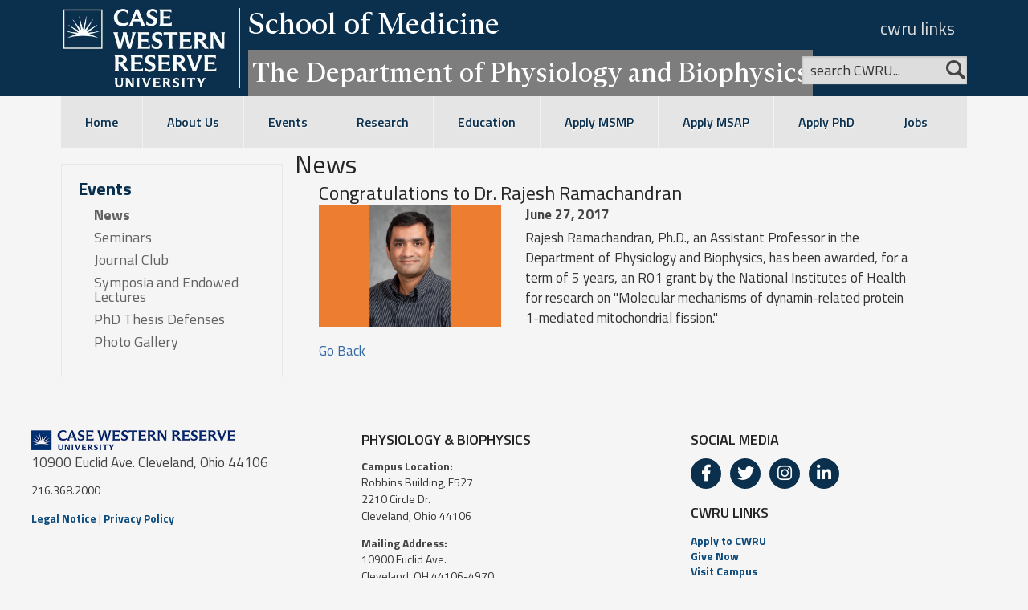

--- FILE ---
content_type: text/html; charset=utf-8
request_url: https://physiology.case.edu/events/news/story_428/
body_size: 7714
content:
<!doctype html>
<!--[if lt IE 7 ]> <html lang="en" class="no-js ie6"><![endif]-->
<!--[if IE 7 ]>    <html lang="en" class="no-js ie7"><![endif]-->
<!--[if IE 8 ]>    <html lang="en" class="no-js ie8"><![endif]-->
<!--[if IE 9 ]>    <html lang="en" class="no-js ie9"><![endif]-->
<!--[if (gt IE 9)|!(IE)]><!-->
<html lang="en" class="no-js">
<!--<![endif]-->
<head>
  <meta charset="UTF-8" />
  <meta http-equiv="X-UA-Compatible" content="IE=edge" />
  <!-- navigation object : Meta Tag Viewport -->
  <meta name="viewport" content="width=device-width, initial-scale=1.0" />
  <title>
      The Department of Physiology and Biophysics - School of Medicine - Case Western Reserve University
  </title>
  <!-- navigation object : Meta Tag Description -->
  <meta name="description" content="" />
  <!-- navigation object : Meta Tag Keywords -->
  <meta name="keywords" content="Case Western Reserve University School of Medicine, CWRU, School of Medicine" />
  <link rel="shortcut icon" href="/media/case_2016_templates/cwru-favicon.ico" />
  <!-- AD 1-2 Col Right -->
  <link href='//fonts.googleapis.com/css?family=Titillium+Web:400,400italic,600,600italic,700,700italic,200,200italic' rel='stylesheet' type='text/css' />
  <!--[if lte IE 8]>
  <style>
     header {position:absolute; }
     #ie8header {background-color:#0a304e; z-index:1; position:static;}
     .feature {height:500px; position:relative; top:50px;padding-top:0px;}
     .cwru-top li {float:right;}
     .cwru-top li a{color:#ffffff;}
     .visible-jumbo {display:none;}
  </style>
  <![endif]-->
  <!-- Extensible User Object : text/ie8styles -->
  <!-- navigation object : Template Stylesheet File -->
  <!-- navigation object : Custom CSS -->
  <!-- navigation object : Custom Extensible User Object text/csscheck -->
  <script src="/static/case_2016_templates/js/modernizr.custom.42986.js"></script>
  <!-- modernizr -->
  <!--[if lt IE 9]>
  <script src="//html5shiv.googlecode.com/svn/trunk/html5.js"></script>
  <![endif]-->
  <!--[if IE]>
  <style type="text/css">pre,code {padding-bottom:16px;overflow:visible;overflow-x:auto;overflow-y:hidden}</style>
  <![endif]-->
  <!-- Extensible User Object : text/modernizrShiv -->
  <!-- navigation object : Head Content Pull text/hidden-head -->
  <link rel="stylesheet" type="text/css" media="screen" href="/static/case_2016_templates/css/flexslider.css" />
  <!-- flexslider css -->
  <!-- end Head Content Pull -->
  <!-- navigation object : Left Sidebar main page head pull text/hidden-head -->
  <!-- end Left Sidebar child head pull -->
  <!-- navigation object : Right Sidebar main page head pull text/hidden-head -->
  <link rel="stylesheet" type="text/css" media="all" href="/static/case_2016_templates/css/gCal_CSS-UMC.css" />
  <link rel="stylesheet" href="https://use.fontawesome.com/releases/v5.6.3/css/all.css" integrity="sha384-UHRtZLI+pbxtHCWp1t77Bi1L4ZtiqrqD80Kn4Z8NTSRyMA2Fd33n5dQ8lWUE00s/" crossorigin="anonymous">

  <link rel="stylesheet" type="text/css" media="all" href="/static/case_2016_templates/css/main.css" />
  <link rel="stylesheet" type="text/css" media="all" href="/static/case_2016_templates/css/dale_styles.css" />
  <link rel="stylesheet" type="text/css" media="all" href="/static/case_2016_templates/css/stacktable.css" />

<script>
  (function(i,s,o,g,r,a,m){i['GoogleAnalyticsObject']=r;i[r]=i[r]||function(){
  (i[r].q=i[r].q||[]).push(arguments)},i[r].l=1*new Date();a=s.createElement(o),
  m=s.getElementsByTagName(o)[0];a.async=1;a.src=g;m.parentNode.insertBefore(a,m)
  })(window,document,'script','//www.google-analytics.com/analytics.js','ga');

  ga('create', 'UA-50246225-1', 'case.edu');
  ga('send', 'pageview');
</script>

<!-- 2023/05/28 Kris Email -->
<!-- Google tag (gtag.js) -->
<script async src="https://www.googletagmanager.com/gtag/js?id=G-KKW189EXCW">
</script>
<script>
window.dataLayer = window.dataLayer || [];
function gtag(){dataLayer.push(arguments);}
gtag('js', new Date());
gtag('config', 'G-KKW189EXCW');
</script>

<!-- CASE UMC Google Tag Manager -->
<script>(function(w,d,s,l,i){w[l]=w[l]||[];w[l].push({'gtm.start':
new Date().getTime(),event:'gtm.js'});var f=d.getElementsByTagName(s)[0],
j=d.createElement(s),dl=l!='dataLayer'?'&l='+l:'';j.async=true;j.src=
'https://www.googletagmanager.com/gtm.js?id='+i+dl;f.parentNode.insertBefore(j,f);
})(window,document,'script','dataLayer','GTM-M6NQD8');</script>
<!-- End CASE UMC Google Tag Manager -->


<script>
  (function(w,d,t,r,u)
  {
    var f,n,i;
    w[u]=w[u]||[],f=function()
    {
      var o={ti:"149014410"};
      o.q=w[u],w[u]=new UET(o),w[u].push("pageLoad")
    },
    n=d.createElement(t),n.src=r,n.async=1,n.onload=n.onreadystatechange=function()
    {
      var s=this.readyState;
      s&&s!=="loaded"&&s!=="complete"||(f(),n.onload=n.onreadystatechange=null)
    },
    i=d.getElementsByTagName(t)[0],i.parentNode.insertBefore(n,i)
  })
  (window,document,"script","//bat.bing.com/bat.js","uetq");
</script>
</head>

<body>
  <!-- CASE UMC Google Tag Manager (noscript) -->
<noscript><iframe src="https://www.googletagmanager.com/ns.html?id=GTM-M6NQD8"
height="0" width="0" style="display:none;visibility:hidden"></iframe></noscript>
<!-- End CASE UMC Google Tag Manager (noscript) -->

  
  
<header>
<section>

<div class="cwru-links">
<ul id="global-menu">
<!-- navigation object : CWRU Links -->
  <li><a href='https://case.edu/admissions'>Apply</a></li>
  <li><a href='https://securelb.imodules.com/s/1526/index.aspx?sid=1526&gid=1&pgid=327&cid=914'>Give</a></li>
  <li><a href='https://case.edu/visit/'>Visit</a></li>
  <li><a href='https://www.case.edu/directory/'>Directory</a></li>
  <li><a href='https://case.edu/'>case.edu</a></li>
</ul>
</div><!-- .cwru-links -->

<span id="global-menu-toggle">CWRU Links</span>

<div class="dale-header">
 <div class="row">
   <div class="col-xs-12 col-sm-12 col-md-12 col-lg-12" style="padding-bottom:0px; margin-bottom:-5px;">
     <div class="logo">
     <a title="Case Western Reserve Logo Home" href="https://case.edu">
       <!--img class="logo" src='/static/images/cwru-stacked-logo-white-rev-no-tag.png' alt="Case Western Reserve Logo"/-->
       <img class="logo" src='/static/images/CWRU_FourLineLogo-TransCrop.png' alt="Case Western Reserve Logo"/>
     </a>
     </div>
     <div class="titles">
       <div class="school-title">
         <a href="https://case.edu/medicine/">School of Medicine</a>
       </div>
       <div class="dept-title">
           <a href="http://physiology.case.edu/">The Department of Physiology and Biophysics</a>
       </div>
     </div>
   </div>
 </div>
 
 <div class="search">
 <!-- CWRU Search -->
 <!--Visible Search form-->
 <form method="get" name="searchengine" action="javascript:sendSearch('CWRU')">
   <input type="text" class="searchbox" name="q" size="30" value="search CWRU..."
          onfocus="if(!jQuery('.searchbox').data('haschanged')){this.value=''};jQuery('.searchbox').data('haschanged', 'true');" />
   <input type="image" name="sa"  class="search-btn" src='/static/images/magnify.png' alt="Search Button"/>
   <input type="hidden" name="searchselection" id="searchselection" value="" />
 </form>
 </div><!-- .search --> <!-- search form from extensible user object -->
</div>

<div class="clearfix"></div>
</section>
</header>


<div class="container">
<div class="row">
  <!-- NAVIGATION ///////////////////////////////////////////////////////////// -->
  <nav class="desktop-nav col-sm-12 col-md-12 col-lg-12 contained ">
  <ul class="dropmenu">
    <!-- navigation object : Navigation Template -->
    
<li><a href="/">Home</a></li>
<li><a href="/about_us/">About Us</a>
<ul class="multilevel-linkul-0">
  <li><a href="/about_us/message_from_the_chair/">Message from the Chair</a></li>
  <li><a href="/about_us/history/">History</a></li>
  <li><a href="/people/">Our People</a>
  <ul class="multilevel-linkul-0">
  </ul></li>
  <li><a href="/about_us/department_administration/">Department Administration</a></li>
  <li><a href="/about_us/committees/">Department Committees</a>
  <ul class="multilevel-linkul-0">
  </ul></li>
  <li><a href="/about_us/facilities/">Facilities</a>
  <ul class="multilevel-linkul-0">
  </ul></li>
  <li><a href="/visit/">Visit</a>
  <ul class="multilevel-linkul-0">
  </ul></li>
</ul></li>
<li><a href="/events/">Events</a>
<ul class="multilevel-linkul-0">
  <li><a href="/events/news/">News</a></li>
  <li><a href="/events/seminars/">Seminars</a></li>
  <li><a href="/events/journal-club/">Journal Club</a></li>
  <li><a href="/events/symposia-and-endowed-lectures/">Symposia and Endowed Lectures</a>
  <ul class="multilevel-linkul-0">
  </ul></li>
  <li><a href="/events/phd-thesis-defenses/">PhD Thesis Defenses</a></li>
  <li><a href="/events/photo/gallery/">Photo Gallery</a></li>
</ul></li>
<li><a href="/research/">Research</a>
<ul class="multilevel-linkul-0">
  <li><a href="/research/labs/">Faculty Laboratories</a></li>
  <li><a href="/research/cores/">Department Cores</a></li>
  <li><a href="/research/centers/">Department Centers</a>
  <ul class="multilevel-linkul-0">
  </ul></li>
  <li><a href="/research/equipment/">Equipment</a></li>
  <li class="hrbreak"><a href=""><hr></a></li>
  <li><a href="/events/seminars/">Seminars</a></li>
  <li><a href="/education/research-opportunities/">Research Opportunities</a></li>
  <li><a href="/research/research-guidelines/">Research Guidelines</a></li>
  <li class="hrbreak"><a href=""><hr></a></li>
  <li><a href="/research/disciplines/">Disciplines</a></li>
  <li><a href="/research/organ_systems/">Organ Systems</a></li>
  <li><a href="/research/diseases/">Diseases</a></li>
  <li><a href="/research/genes/">Genes</a></li>
</ul></li>
<li><a href="/education/">Education</a>
<ul class="multilevel-linkul-0">
  <li><a href="/education/graduate-programs/phd/phd-physiology-and-biophysics/">PhD in Physiology and Biophysics</a>
  <ul class="multilevel-linkul-0">
  </ul></li>
  <li><a href="/education/graduate-programs/msmp/msmp-program-overview/">MS in Medical Physiology (Post-Baccalaureate)</a>
  <ul class="multilevel-linkul-0">
  </ul></li>
  <li><a href="/education/graduate-programs/cap-education/">Aerospace Physiology Education Programs</a>
  <ul class="multilevel-linkul-0">
  </ul></li>
  <li><a href="/education/graduate-programs/umbrella-programs/">Umbrella Programs</a>
  <ul class="multilevel-linkul-0">
  </ul></li>
  <li class="hrbreak"><a href=""><hr></a></li>
  <li><a href="/education/undergraduate-programs/">Undergraduate Programs</a>
  <ul class="multilevel-linkul-0">
  </ul></li>
  <li class="hrbreak"><a href=""><hr></a></li>
  <li><a href="/education/courses/">Courses</a></li>
  <li class="hrbreak"><a href=""><hr></a></li>
  <li><a href="/media/uploads/PhD_STUDENT_HANDBOOK_2022-2023_06272022.pdf">2022-2023 PhD / Tech Masters Handbook</a></li>
  <li><a href="/media/uploads/MSMP_STUDENT_HANDBOOK_2017-2018_20170803.pdf">2017-2018 MSMP Student Handbook</a></li>
  <li><a href="/education/post-degree-occupations/">Post Degree Occupations</a></li>
  <li><a href="/education/outreach-programs/">Outreach Programs</a></li>
  <li><a href="/education/graduate-programs/msmp/msmp-admissions/">Apply To MSMP Program</a></li>
  <li><a href="/education/graduate-programs/phd/phd-apply/">Apply To PhD Program</a></li>
</ul></li>
<li><a href="/education/graduate-programs/msmp/msmp-admissions/">Apply MSMP</a></li>
<li><a href="/education/graduate-programs/msap/msap-admissions/">Apply MSAP</a></li>
<li><a href="/education/graduate-programs/phd/phd-apply/">Apply PhD</a></li>
<li><a href="/jobs/">Jobs</a></li>
  </ul>
</nav>
<nav class="mobile-nav col-xs-12  contained">
  <a href="#" style="margin-left:0;" class="mobile-nav-toggle_smartphone">
  <span>
  <img src='/static/images/list-icon.png' alt="" />
  </span>Navigation + Search</a>
  <ul class="dropmenu">
    <!-- navigation object : Extensible User Object - text/mobilesearch --> 
    <li>
      <!-- CWRU Search IMN-->
      <div class="m-search">
        <form name="m_searchengine" action="javascript:sendSearch('m_cwru')" target="_parent">
          <input type="hidden" name="cx" value="004305171799132815236%3Aciq4c8b3yv4" />
          <input type="hidden" name="ie" value="UTF-8" />
          <input type="text" name="q" size="30" class="searchbox" value="search CWRU..." onfocus="if(!jQuery('.searchbox').data('haschanged')){this.value=''};jQuery('.searchbox').data('haschanged', 'true');" />
          <input type="image" name="sa" class="search-btn" src='/static/images/magnify.png' alt="Search Button"/>
          <!-- navigation object : Search - Mobile -->
        </form>
      </div>
      <!-- .m-search -->
    </li>
    <!-- navigation object : Navigation Template -->
    
<li><a href="/">Home</a></li>
<li><a href="/about_us/">About Us</a>
<ul class="multilevel-linkul-0">
  <li><a href="/about_us/message_from_the_chair/">Message from the Chair</a></li>
  <li><a href="/about_us/history/">History</a></li>
  <li><a href="/people/">Our People</a>
  <ul class="multilevel-linkul-0">
  </ul></li>
  <li><a href="/about_us/department_administration/">Department Administration</a></li>
  <li><a href="/about_us/committees/">Department Committees</a>
  <ul class="multilevel-linkul-0">
  </ul></li>
  <li><a href="/about_us/facilities/">Facilities</a>
  <ul class="multilevel-linkul-0">
  </ul></li>
  <li><a href="/visit/">Visit</a>
  <ul class="multilevel-linkul-0">
  </ul></li>
</ul></li>
<li><a href="/events/">Events</a>
<ul class="multilevel-linkul-0">
  <li><a href="/events/news/">News</a></li>
  <li><a href="/events/seminars/">Seminars</a></li>
  <li><a href="/events/journal-club/">Journal Club</a></li>
  <li><a href="/events/symposia-and-endowed-lectures/">Symposia and Endowed Lectures</a>
  <ul class="multilevel-linkul-0">
  </ul></li>
  <li><a href="/events/phd-thesis-defenses/">PhD Thesis Defenses</a></li>
  <li><a href="/events/photo/gallery/">Photo Gallery</a></li>
</ul></li>
<li><a href="/research/">Research</a>
<ul class="multilevel-linkul-0">
  <li><a href="/research/labs/">Faculty Laboratories</a></li>
  <li><a href="/research/cores/">Department Cores</a></li>
  <li><a href="/research/centers/">Department Centers</a>
  <ul class="multilevel-linkul-0">
  </ul></li>
  <li><a href="/research/equipment/">Equipment</a></li>
  <li class="hrbreak"><a href=""><hr></a></li>
  <li><a href="/events/seminars/">Seminars</a></li>
  <li><a href="/education/research-opportunities/">Research Opportunities</a></li>
  <li><a href="/research/research-guidelines/">Research Guidelines</a></li>
  <li class="hrbreak"><a href=""><hr></a></li>
  <li><a href="/research/disciplines/">Disciplines</a></li>
  <li><a href="/research/organ_systems/">Organ Systems</a></li>
  <li><a href="/research/diseases/">Diseases</a></li>
  <li><a href="/research/genes/">Genes</a></li>
</ul></li>
<li><a href="/education/">Education</a>
<ul class="multilevel-linkul-0">
  <li><a href="/education/graduate-programs/phd/phd-physiology-and-biophysics/">PhD in Physiology and Biophysics</a>
  <ul class="multilevel-linkul-0">
  </ul></li>
  <li><a href="/education/graduate-programs/msmp/msmp-program-overview/">MS in Medical Physiology (Post-Baccalaureate)</a>
  <ul class="multilevel-linkul-0">
  </ul></li>
  <li><a href="/education/graduate-programs/cap-education/">Aerospace Physiology Education Programs</a>
  <ul class="multilevel-linkul-0">
  </ul></li>
  <li><a href="/education/graduate-programs/umbrella-programs/">Umbrella Programs</a>
  <ul class="multilevel-linkul-0">
  </ul></li>
  <li class="hrbreak"><a href=""><hr></a></li>
  <li><a href="/education/undergraduate-programs/">Undergraduate Programs</a>
  <ul class="multilevel-linkul-0">
  </ul></li>
  <li class="hrbreak"><a href=""><hr></a></li>
  <li><a href="/education/courses/">Courses</a></li>
  <li class="hrbreak"><a href=""><hr></a></li>
  <li><a href="/media/uploads/PhD_STUDENT_HANDBOOK_2022-2023_06272022.pdf">2022-2023 PhD / Tech Masters Handbook</a></li>
  <li><a href="/media/uploads/MSMP_STUDENT_HANDBOOK_2017-2018_20170803.pdf">2017-2018 MSMP Student Handbook</a></li>
  <li><a href="/education/post-degree-occupations/">Post Degree Occupations</a></li>
  <li><a href="/education/outreach-programs/">Outreach Programs</a></li>
  <li><a href="/education/graduate-programs/msmp/msmp-admissions/">Apply To MSMP Program</a></li>
  <li><a href="/education/graduate-programs/phd/phd-apply/">Apply To PhD Program</a></li>
</ul></li>
<li><a href="/education/graduate-programs/msmp/msmp-admissions/">Apply MSMP</a></li>
<li><a href="/education/graduate-programs/msap/msap-admissions/">Apply MSAP</a></li>
<li><a href="/education/graduate-programs/phd/phd-apply/">Apply PhD</a></li>
<li><a href="/jobs/">Jobs</a></li>
  </ul>
</nav>

  <!-- END NAVIGATION ///////////////////////////////////////////////////////////// -->

  <!-- Start of main content area (between Nav and Footer -->
  <div class="content-sub col-xs-12 col-sm-12 col-md-12 col-lg-12">
  <div class="row">
      <!-- navigation object : Feature Above 2 Column -->
<div class="displayNone">
  <!-- navigation object : Page name hidden -->
  <div class="col-xs-12 col-sm-12 col-md-12 col-lg-12">
      <section class="page-name">
        <span style="color:red;z-index:10000;">
            <!-- navigation object : Page Name template -->{{dept_full_name}}
        </span>
      </section>
  </div>
</div>

  </div><!--/row-->
  <div class="row">
      <div class="col-xs-12 col-sm-12 col-md-12 col-lg-12 fullScreen650">
        <div class="displayNone">
 <!-- navigation object : Breadcrumbs hidden template -->
 <div class="breadcrumb col-xs-12 col-sm-12 col-md-12 col-lg-12">
   <!-- navigation object : Home Link template -->
   <a href="http://physiology.case.edu/"><img src="/media/case_2016_templates/home-icon.png" alt="Go to Home" /></a>
   <!-- navigation object : Breadcrumbs Template -->>
   <a href="http://physiology.case.edu/">{{dept_full_name}}</a>
 </div>
 <!-- .breadcrumb -->
</div>


        

<section class="mid-col-right main-col">
    <div class="row">
      <div class="content-sub col-xs-12 col-sm-3 col-md-3 col-lg-3" style="padding:0;">
        

      <nav class="page-sidebar-menu">
        
<ul class="anc0">
  <li class="nav-item">
    <a class="nav-link sidebar-menu-title" href="/events/"><h2>Events</h2></a>
  </li>
<li>
  <ul class="sub-menu callsibs">
    <li class="nav-item active">
       <a class="nav-link" href="/events/news/">News</a>
    </li>
    <li class="nav-item">
       <a class="nav-link" href="/events/seminars/">Seminars</a>
    </li>
    <li class="nav-item">
       <a class="nav-link" href="/events/journal-club/">Journal Club</a>
    </li>
    <li class="nav-item">
       <a class="nav-link" href="/events/symposia-and-endowed-lectures/">Symposia and Endowed Lectures</a>
    </li>
    <li class="nav-item">
       <a class="nav-link" href="/events/phd-thesis-defenses/">PhD Thesis Defenses</a>
    </li>
    <li class="nav-item">
       <a class="nav-link" href="/events/photo/gallery/">Photo Gallery</a>
    </li>
  </ul>
</li>
</ul>
      </nav>



        
      </div>

      <div class="col-xs-12 col-sm-9 col-md-9 col-lg-9">
        

        <h2>News</h2>
        


    
        
        <div class='col-xs-12 col-sm-12 col-md-12 col-lg-12' sytle="float:none;">
    <div class='col-xs-12 col-sm-12 col-md-12 col-lg-12' sytle="float:none;">
        <h5 id="news_item_428">Congratulations to Dr. Rajesh Ramachandran</h5>
    </div>
    <div class='col-xs-12 col-sm-4 col-md-4 col-lg-4' sytle="float:none;">
      <img width="100%" alt=""
        
            
                src="/media/photologue/photos/cache/news_2017_ramachandrannih_web_event_large_wide.png"
            
        
      />
    </div>
    <div class='col-xs-12 col-sm-8 col-md-8 col-lg-8'>
        <span><strong>
  

  
      

      June 27, 2017
      
      
      
      
      

      
  
  </strong>
</span>


        
        
        
          <p>Rajesh Ramachandran, Ph.D., an Assistant Professor in the Department of Physiology and Biophysics, has been awarded, for a term of 5 years, an R01 grant by the National Institutes of Health for research on &quot;Molecular mechanisms of dynamin-related protein 1-mediated mitochondrial fission.&quot;</p>

        
    </div>
    <div class="col-xs-12 col-sm-12 col-md-12 col-lg-12">
        
          <span><a onclick="window.history.back();">Go Back</a></span>
        
    </div>
</div>



        
    


      </div>
    </div>
    <div class="row">
      <div class="col-xs-12 col-sm-12 col-md-12 col-lg-12">
      
      </div>
    </div>

</section>


      </div><!-- end main center content area-->
  </div> <!--.row-->
  </div> <!--.content-sub-->
</div> <!--.row-->
<div class="clearfix"></div>
</div> <!-- .container -->

<footer class='footer'>
	<!-- navigation object : Footer Links Type -->
	<div class="row">
		<section class="col-xs-12 col-sm-12 col-md-12 col-lg-12">
            <div class="row">
              <div class="col-xs-12 col-sm-12 col-md-4 col-lg-4">
                <!--img src="https://dudbm6bcnmy8e.cloudfront.net/cwru-drupal-assets/images/cwru-logo-formal.svg"
                     onerror="javascript:this.src='https://dudbm6bcnmy8e.cloudfront.net/cwru/img/logo-footer-default.png'"
                     alt="Case Western Reserve University Logo with Tagline" class="footer__logo"  style="max-width:254px;" title="Case Western Reserve University"-->
                <img src='/static/images/CWRU_TwoLineLogoBrand_TransCrop.png'
                     alt="Case Western Reserve University Logo" class="footer__logo"  style="max-width:254px;" title="Case Western Reserve University">
                <div style="text-align:left;">
                    <address>10900 Euclid Ave. Cleveland, Ohio 44106</address>
                    <p>216.368.2000</p>
                    <p><a href="https://case.edu/utech/departments/information-security/policies/legal-privacy-notice">Legal Notice</a> | <a href="https://case.edu/privacy-statement/index.html">Privacy Policy</a></p>

                </div>
              </div>

              <div class="col-xs-12 col-sm-12 col-md-4 col-lg-4">
                <h3 class="footer__header">PHYSIOLOGY & BIOPHYSICS</h3>
                <strong>Campus Location:</strong>
                <p>
                  Robbins Building, E527<br>
                  2210 Circle Dr.<br>
                  Cleveland, Ohio 44106</p>
                <strong>Mailing Address:</strong>
                <p>
                  10900 Euclid Ave.<br>
                  Cleveland, OH 44106-4970</p>
                <p>
                <!-- <strong>Admissions Phone:</strong> <a href="tel:216.368.0385">216.368.0385</a></br> -->
                   <strong>Department Phone:</strong> <a href="tel:216.368.3400">216.368.3400</a></p>
                <p><strong>Email:</strong> <a href="mailto:dpb-info@case.edu">Department of Physiology and Biophysics</a></p>
                <p><a href="mailto:dpb-info@case.edu">Site Feedback</a></p>
              </div>

              <div class="col-xs-12 col-sm-12 col-md-4 col-lg-4">
                <h3 class="footer__header">SOCIAL MEDIA</h3>
                <div class="footer__social-icons">
                    <a href="https://www.facebook.com/CWRUSOM" target="_blank" title="CWRU Facebook" class="footer__social-icon fab fa-facebook-f">
                      <span class="sr-only">Facebook</span></a>
                    <a href="https://twitter.com/cwrusom" target="_blank" title="CWRU Twitter" class="footer__social-icon fab fa-twitter">
                      <span class="sr-only">Twitter</span></a>
                    <a href="https://www.instagram.com/cwru_med/" target="_blank" title="CWRU Instagram" class="footer__social-icon fab fa-instagram">
                      <span class="sr-only">Instagram</span></a>
                    <a href="https://www.linkedin.com/school/case-western-reserve-university-school-of-medicine/"
                       target="_blank" title="CWRU Linkedin" class="footer__social-icon fab fa-linkedin-in">
                      <span class="sr-only">Linkedin</span></a>
                </div>
              </div>

              <div class="col-xs-12 col-sm-12 col-md-4 col-lg-4">
                    <h3 class="footer__header" style="margin-top:10px;" tabindex="0">CWRU LINKS</h3>
                    <ul role="menu" class="footer-links">
                      <li role="menuitem">
                        <a href="https://case.edu/admissions/">Apply to CWRU</a>
                      </li>
                      <li role="menuitem">
                        <a href="https://securelb.imodules.com/s/1526/index.aspx?sid=1526&amp;gid=1&amp;pgid=327&amp;cid=914">Give Now</a>
                      </li>
                      <li role="menuitem">
                        <a href="https://case.edu/visit/">Visit Campus</a>
                      </li>
                      <li role="menuitem">
                        <a href="https://webapps.case.edu/directory/">University Directory</a>
                      </li>
                    </ul>
              </div>
          </div>

		</section>
	</div>
</footer>


    




    <!--[if lte IE 8]>
  <div class="lightyellowbox"><img alt="Notice to Internet Explorer Users" src="/media/ie-logo.gif">
     The version of Internet Explorer you're using is no longer updated by Microsoft.  If you're stuck on an old version of Windows and you're unable to upgrade Internet Explorer any further, we recommend using a <a href="https://browsehappy.com" target=_blank >different browser</a>.  If your browser is up to date and you are still seeing this message it is possible you are viewing this site in <a href="https://windows.microsoft.com/en-us/internet-explorer/use-compatibility-view#ie=ie-10">compatibility view.</a>
  </div>
  <![endif]-->
  <!-- Extensible User Object : text/ie8notice -->
  <!--[if lt IE 9]>
  <script src="//ajax.googleapis.com/ajax/libs/jquery/1.9.0/jquery.min.js"></script>
  <![endif]-->
  <!--[if (gte IE 9) | (!IE)]><!-->
  <script src="https://ajax.googleapis.com/ajax/libs/jquery/2.0.3/jquery.min.js"></script>
  <!--<![endif]-->
  <!-- Extensible User Object : text/jqueryReference -->
  <!-- navigation object : Extensible User Object - text/scriptcheck -->
  <script >
    //used for textbox: "search 'sitename'..."
    var sitename = "";
    $(document).ready(function() {
        if ($('.searchradios').length > 0) {
            $('.searchbox').val('search ...');
        }
    });
    //device === 'CWRU' or 'm_cwru'
    function sendSearch(device) {
        var searchstring = device === 'CWRU' ? window.document.searchengine.q.value : window.document.m_searchengine.q.value;
        if (sitename == "") {
             sitename = "School of Medicine";
        }
        if ($("#searchselection").val() == sitename) {
            var search = ''; <!-- navigation object : Search Results Link -->
            search = search.substring(search.indexOf('"') + 1, search.lastIndexOf('"'));
            window.location = search + '?q=' + searchstring;
        } else {
            window.open('//case.edu/search-results/?q=' + searchstring +'&cx=004305171799132815236%3Aciq4c8b3yv4&ie=UTF-8', '_blank');
        }
    };
    //name is 'CWRU' or variable sitename
    function selectForm(name) {
        var searchBoxValue = $(".searchbox").val();
        if (searchBoxValue == "search CWRU..." || searchBoxValue == "search " + sitename + "...") {
            $(".searchbox").val("search " + name + "...");
            //$(".searchbox").data("haschanged", "");
        } else if (searchBoxValue === "") {
            $(".searchbox").val("");
        }
     
        $("#searchselection").val(name);
     
        if (name == 'CWRU') {
            document.getElementById('mobileRadioCWRU').checked = true;
            $('.desktopRadioCWRU')[0].checked = true;
        } else {
            document.getElementById('mobileRadioSite').checked = true;
            $('.desktopRadioSite')[0].checked = true;
        }
    }
     
    $(document).on('change', '.searchbox', function(event) {
        $('.searchbox').val(event.target.value);
    });
  </script>
  <!-- search script from extensible user object text/searchscript -->
  <script src="/static/case_2016_templates/js/headscripts.js"></script>
  <script src="/static/case_2016_templates/js/stacktable.js/stacktable.js"></script>
  <!-- Head Script js -->
  <script src="/static/case_2016_templates/js/bodyscripts.js"></script>
  <!-- Body Scripts -->
  <!--[if lt IE 9]>
  <script src="//css3-mediaqueries-js.googlecode.com/svn/trunk/css3-mediaqueries.js"></script>
  <![endif]-->
  <!-- navigation object : Body Append text/hidden-body current section -->
  <script src="/static/case_2016_templates/js/jquery.flexslider.js"></script>
  <!-- flexslider js -->
  <script>
     $(window).load(function() {
         $('#flex-114442').flexslider({
             smoothHeight: true,
             controlNav: false,
             directionNav: false,
             animation: 'fade',
             direction: "horizontal",
             slideshowSpeed: ('0' == '' || 0 < 100) ? 7000 : 0,
             animationSpeed: ('0' == '' || 0 < 100) ? 600 : 0
         });
     });
  </script>


         <!-- TODO WARN Multiple is not working - want different timings ???-->
  <script>
     $(window).load(function() {
         $('#flex-114443').flexslider({
             smoothHeight: true,
             controlNav: false,
             directionNav: false,
             animation: 'fade',
             direction: "horizontal",
             slideshowSpeed: ('0' == '' || 0 < 100) ? 3000 : 0,
             animationSpeed: ('0' == '' || 0 < 100) ? 600 : 0
         });
     });
  </script>
  <script>
  var acc = document.getElementsByClassName("accordion");
  var i;
  for (i = 0; i < acc.length; i++) {
      acc[i].innerHTML = acc[i].innerHTML + "<i class=\"accordian-chevron fa fa-chevron-down\"></i>";
      acc[i].addEventListener("click", function() {
          /* Toggle between adding and removing the "active" class,
          to highlight the button that controls the panel */
          this.classList.toggle("active");
          if (this.classList.contains("active")) {
              this.firstElementChild.classList.replace("fa-chevron-down", "fa-chevron-up");
          } else {
              this.firstElementChild.classList.replace("fa-chevron-up", "fa-chevron-down");
          }
          /* Toggle between hiding and showing the active panel */
          var panel = this.nextElementSibling;
          /*var panel = this.getElementsByClassName("panel");*/
          if (panel.style.display === "block") {
          /*if (panel.style.visibility === "visible") {*/
              panel.style.display = "none";
              /*panel.style.visibility = "hidden";
              panel.style.opacity = 0;*/
          } else {
              panel.style.display = "block";
              /*panel.style.visibility = "visible";
              panel.style.opacity = 1;*/
          }
      });
  } 
  </script>
  <!-- navigation object : Left Sidebar main page body pull text/hidden-body subsection -->
  <!-- end Left Sidebar main page body pull -->
  <!-- navigation object : Right Sidebar main page body pull text/hidden-body right sidebar -->
  <script src="/static/case_2016_templates/js/jquery.gcal_flow_UMC.js"></script>
  <script src="/static/case_2016_templates/js/globalize.min.js"></script>
  <!-- end Right Sidebar main page body pull -->
  <!-- navigation object : Feature body content to main pull text/hidden-body subsection -->
  <!-- current section text/javascript-endbody -->
</body>
</html>


--- FILE ---
content_type: application/javascript
request_url: https://physiology.case.edu/static/case_2016_templates/js/bodyscripts.js
body_size: 6184
content:
/* Rave */

function raveCallback(data) {
    console.log('raveCallback');
    if (data !== undefined) {
        console.log(data);
        var div = document.createElement('div');
        div.style.backgroundColor = data.bgcolor;
        div.style.color = data.fgcolor;
        div.style.width = '98%';
        div.style.padding = '5px 1% 5px 1%';
        var html = '<div style="margin:auto; max-width:1000px; width:100%;text-align:center;">';
            html += (data.header) ? '<div>' + data.header +'</div>' : '';
            html += (data.status) ? '<div>' + data.status + '</div>' : '';
            html += (data.event) ? '<div>' + data.event + '</div>' : '';
            html += (data.headline) ? '<div>' + data.headline + '</div>' : '';
            html += (data.description) ? '<div>' + data.description + '</div>' : '';
            html += (data.instruction) ? '<div>' + data.instruction + '</div>' : '';
            html += (data.note) ? '<div>' + data.note + '</div>' : '';
            html += (data.web) ? '<div>' + data.web + '</div>' : '';
            html += (data.contact) ? '<div>' + data.contact + '</div>' : '';
        html += '</div>';
        div.innerHTML = html;
        document.body.insertBefore(div, document.body.firstChild);
    }
}

$.ajax({
  dataType: "jsonp", 
  url: "//webapps.case.edu/t4/rave/jsonp.pl?callback=raveCallback",
});

/* End Rave */

// Back to top
jQuery(document).ready(function(){$(window).scroll(function(){if(jQuery(this).scrollTop()>100){jQuery("#back-top").fadeIn()}else{jQuery("#back-top").fadeOut()}});jQuery("#back-top").click(function(){jQuery("body,html").animate({scrollTop:0},300);return false})}) 

// Slider
$(window).load(function(){if($(".flexslider").flexslider){$(".flexslider").flexslider({animation:"slide",controlsContainer:".flex-container"})}})
 
// Mobile Nav
jQuery(document).ready(function(){jQuery(".mobile-nav .dropmenu li a").click(function(){var e=$(this).next();var t=$(this).parent().siblings().find("ul");if(e.is(":visible")){e.slideUp("normal")}else{t.slideUp("normal");e.slideDown("normal")}});jQuery(".mobile-nav-toggle, .mobile-nav-toggle_smartphone").click(function(){jQuery(".mobile-nav .dropmenu ").slideToggle("fast");return false})})

// Global links toggle
jQuery(document).ready(function(){jQuery("#global-menu-toggle").click(function(){jQuery("#global-menu").slideToggle("fast");jQuery(this).toggleClass("active");return false});jQuery(document).click(function(){if(jQuery(this).attr("id")!=="global-menu-toggle"){if(jQuery("#global-menu-toggle").hasClass("active")){jQuery("#global-menu").slideToggle("fast");jQuery("#global-menu-toggle").removeClass("active")}}})})

//Responsive Tables
jQuery(document).ready(function(){
	if($('table').length){

			if($('.ie8 table').length === 0){		
				jQuery('table:not(.noStack)').stacktable({'class':'mobileDisplay'});
			}

	}

});

if ($.browser === undefined) {
  var matched, browser;
  
  // Use of jQuery.browser is frowned upon.
  // More details: http://api.jquery.com/jQuery.browser
  // jQuery.uaMatch maintained for back-compat
  // MIT License
  jQuery.uaMatch=function(ua){ua=ua.toLowerCase();var match=/(chrome)[ \/]([\w.]+)/.exec(ua)||(/(webkit)[ \/]([\w.]+)/.exec(ua)||(/(opera)(?:.*version|)[ \/]([\w.]+)/.exec(ua)||(/(msie) ([\w.]+)/.exec(ua)||(ua.indexOf("compatible")<0&&/(mozilla)(?:.*? rv:([\w.]+)|)/.exec(ua)||[]))));return{browser:match[1]||"",version:match[2]||"0"}};matched=jQuery.uaMatch(navigator.userAgent);browser={};if(matched.browser){browser[matched.browser]=true;browser.version=matched.version}if(browser.chrome)browser.webkit=true;else if(browser.webkit)browser.safari=true;jQuery.browser=browser;
}

/*	
 *	jQuery dropmenu 1.1.4
 *	www.frebsite.nl
 *	Copyright (c) 2010 Fred Heusschen
 *	Licensed under the MIT license.
 *	http://www.opensource.org/licenses/mit-license.php
 */
 
(function($){$.fn.dropmenu=function(options){var isIE=$.browser.msie,isIE6=isIE&&$.browser.version<=7,isIE7=isIE&&$.browser.version==7,isIE8=isIE&&$.browser.version==8;return this.each(function(){var opts=$.extend({},$.fn.dropmenu.defaults,options),$menu=$(this),$topl=$menu.find("> li"),menuX=$menu.offset().left;if(opts.maxWidth==0)opts.maxWidth=$("body").width()-menuX;$menu.css({display:"block",listStyle:"none"}).find("li").css({display:"block",listStyle:"none",position:"relative",margin:0,padding:0});var css={display:"block",outline:"none"};if(opts.nbsp)css["whiteSpace"]="nowrap";$menu.find("li > a, li > span").css(css);$topl.find("> a, > span").addClass("toplevel");$menu.find("ul");$topl.find("> ul").css({left:0,top:$topl.outerHeight()}).find("li > a, li > span").addClass("sublevel").parent().find("ul").css({top:0}).data("subsub",true);$topl;if(isIE6)$menu.find("ul").css({lineHeight:0});if(isIE6||(isIE7||isIE8))$menu.find("ul a, ul span").css({zoom:1});$menu.find("a").click(function(){$("ul",$menu).hide();$("a, span",$menu).removeClass("hover")});$menu.find("li").hover(function(){var listit=this,subnav=$.fn.dropmenu.getSubnav(listit),subcss={zIndex:$.fn.dropmenu.zIndex++};$(listit).find("> a, > span").addClass("hover");if(!subnav)return;if($(subnav).is(":animated"))return;if($.data(subnav,"subsub")){var distance=$(listit).outerWidth(),itemWidth=$(listit).offset().left+distance-menuX,position=opts.maxWidth<itemWidth?"right":"left";subcss[position]=distance}$(subnav).css(subcss);$.data(subnav,"stayOpen",true);switch(opts.effect){case "slide":$(subnav).slideDown(opts.speed);break;case "fade":$(subnav).fadeIn(opts.speed);break;default:$(subnav).show();break}},function(){var listit=this,subnav=$.fn.dropmenu.getSubnav(listit);if(!subnav){$(listit).find("> a, > span").removeClass("hover");return}$.data(subnav,"stayOpen",false);setTimeout(function(){if($.data(subnav,"stayOpen"))return;$(listit).find("> a, > span").removeClass("hover");$("ul",subnav).hide();switch(opts.effect){case "slide":$(subnav).slideUp(opts.speed);break;case "fade":$(subnav).fadeOut(opts.speed);break;default:$(subnav).hide();break}},opts.timeout)})})};$.fn.dropmenu.getSubnav=function(ele){if(ele.nodeName.toLowerCase()=="li"){var subnav=$("> ul",ele);return subnav.length?subnav[0]:null}else return ele};$.fn.dropmenu.zIndex=500;$.fn.dropmenu.defaults={effect:"none",speed:"normal",timeout:250,nbsp:false,maxWidth:0}})(jQuery);
 

/* end dropdown */

// Sticky Plugin v1.0.0 for jQuery
// =============
// Author: Anthony Garand
// Improvements by German M. Bravo (Kronuz) and Ruud Kamphuis (ruudk)
// Improvements by Leonardo C. Daronco (daronco)
// Created: 2/14/2011
// Date: 2/12/2012
// Website: http://labs.anthonygarand.com/sticky
// Description: Makes an element on the page stick on the screen as you scroll
//       It will only set the 'top' and 'position' of your element, you
//       might need to adjust the width in some cases.

(function($){var defaults={topSpacing:0,bottomSpacing:0,className:"is-sticky",wrapperClassName:"sticky-wrapper",center:false,getWidthFrom:""},$window=$(window),$document=$(document),sticked=[],windowHeight=$window.height(),scroller=function(){var scrollTop=$window.scrollTop(),documentHeight=$document.height(),dwh=documentHeight-windowHeight,extra=scrollTop>dwh?dwh-scrollTop:0;for(var i=0;i<sticked.length;i++){var s=sticked[i],elementTop=s.stickyWrapper.offset().top,etse=elementTop-s.topSpacing-extra;if(scrollTop<=etse){if(s.currentTop!==null){s.stickyElement.css("position","").css("top","");s.stickyElement.parent().removeClass(s.className);s.currentTop=null}}else{var newTop=documentHeight-s.stickyElement.outerHeight()-s.topSpacing-s.bottomSpacing-scrollTop-extra;if(newTop<0)newTop=newTop+s.topSpacing;else newTop=s.topSpacing;if(s.currentTop!=newTop){s.stickyElement.css("position","fixed").css("top",newTop);if(typeof s.getWidthFrom!=="undefined")s.stickyElement.css("width","100%");s.stickyElement.parent().addClass(s.className);s.currentTop=newTop}}}},resizer=function(){windowHeight=$window.height()},methods={init:function(options){var o=$.extend(defaults,options);return this.each(function(){var stickyElement=$(this);var stickyId=stickyElement.attr("id");var wrapper=$("<div></div>").attr("id",stickyId+"-sticky-wrapper").addClass(o.wrapperClassName);stickyElement.wrapAll(wrapper);if(o.center)stickyElement.parent().css({width:stickyElement.outerWidth(),marginLeft:"auto",marginRight:"auto"});if(stickyElement.css("float")=="right")stickyElement.css({"float":"none"}).parent().css({"float":"right"});var stickyWrapper=stickyElement.parent();stickyWrapper.css("height",stickyElement.outerHeight());sticked.push({topSpacing:o.topSpacing,bottomSpacing:o.bottomSpacing,stickyElement:stickyElement,currentTop:null,stickyWrapper:stickyWrapper,className:o.className,getWidthFrom:o.getWidthFrom})})},update:scroller};if(window.addEventListener){window.addEventListener("scroll",scroller,false);window.addEventListener("resize",resizer,false)}else if(window.attachEvent){window.attachEvent("onscroll",scroller);window.attachEvent("onresize",resizer)}$.fn.sticky=function(method){if(methods[method])return methods[method].apply(this,Array.prototype.slice.call(arguments,1));else if(typeof method==="object"||!method)return methods.init.apply(this,arguments);else $.error("Method "+method+" does not exist on jQuery.sticky")};$(function(){setTimeout(scroller,0)})})(jQuery);

//end sticky

//menu.js
$(document).ready(function(){$(".desktop-nav .dropmenu").css("display","block");$(".desktop-nav > ul").dropmenu({effect:"slide",speed:"fast",timeout:0,nbsp:false});$("li").has("ul").find("> a").addClass("indicator")});$(window).load(function(){$(".desktop-nav").sticky({topSpacing:-5})});$(document).ready(function(e){$("nav.mobile-nav li:has(ul)").doubleTapToGo();$("#global-menu-toggle").doubleTapToGo()})
//end menu.js

/* bootstraps modal */

/**
* Bootstrap.js by @fat & @mdo
* plugins: bootstrap-transition.js, bootstrap-modal.js
* Copyright 2013 Twitter, Inc.
* http://www.apache.org/licenses/LICENSE-2.0.txt
*/
!function(a){a(function(){a.support.transition=function(){var a=function(){var a=document.createElement("bootstrap"),b={WebkitTransition:"webkitTransitionEnd",MozTransition:"transitionend",OTransition:"oTransitionEnd otransitionend",transition:"transitionend"},c;for(c in b)if(a.style[c]!==undefined)return b[c]}();return a&&{end:a}}()})}(window.jQuery),!function(a){var b=function(b,c){this.options=c,this.$element=a(b).delegate('[data-dismiss="modal"]',"click.dismiss.modal",a.proxy(this.hide,this)),this.options.remote&&this.$element.find(".modal-body").load(this.options.remote)};b.prototype={constructor:b,toggle:function(){return this[this.isShown?"hide":"show"]()},show:function(){var b=this,c=a.Event("show");this.$element.trigger(c);if(this.isShown||c.isDefaultPrevented())return;this.isShown=!0,this.escape(),this.backdrop(function(){var c=a.support.transition&&b.$element.hasClass("fade");b.$element.parent().length||b.$element.appendTo(document.body),b.$element.show(),c&&b.$element[0].offsetWidth,b.$element.addClass("in").attr("aria-hidden",!1),b.enforceFocus(),c?b.$element.one(a.support.transition.end,function(){b.$element.focus().trigger("shown")}):b.$element.focus().trigger("shown")})},hide:function(b){b&&b.preventDefault();var c=this;b=a.Event("hide"),this.$element.trigger(b);if(!this.isShown||b.isDefaultPrevented())return;this.isShown=!1,this.escape(),a(document).off("focusin.modal"),this.$element.removeClass("in").attr("aria-hidden",!0),a.support.transition&&this.$element.hasClass("fade")?this.hideWithTransition():this.hideModal()},enforceFocus:function(){var b=this;a(document).on("focusin.modal",function(a){b.$element[0]!==a.target&&!b.$element.has(a.target).length&&b.$element.focus()})},escape:function(){var a=this;this.isShown&&this.options.keyboard?this.$element.on("keyup.dismiss.modal",function(b){b.which==27&&a.hide()}):this.isShown||this.$element.off("keyup.dismiss.modal")},hideWithTransition:function(){var b=this,c=setTimeout(function(){b.$element.off(a.support.transition.end),b.hideModal()},500);this.$element.one(a.support.transition.end,function(){clearTimeout(c),b.hideModal()})},hideModal:function(){var a=this;this.$element.hide(),this.backdrop(function(){a.removeBackdrop(),a.$element.trigger("hidden")})},removeBackdrop:function(){this.$backdrop&&this.$backdrop.remove(),this.$backdrop=null},backdrop:function(b){var c=this,d=this.$element.hasClass("fade")?"fade":"";if(this.isShown&&this.options.backdrop){var e=a.support.transition&&d;this.$backdrop=a('<div class="modal-backdrop '+d+'" />').appendTo(document.body),this.$backdrop.click(this.options.backdrop=="static"?a.proxy(this.$element[0].focus,this.$element[0]):a.proxy(this.hide,this)),e&&this.$backdrop[0].offsetWidth,this.$backdrop.addClass("in");if(!b)return;e?this.$backdrop.one(a.support.transition.end,b):b()}else!this.isShown&&this.$backdrop?(this.$backdrop.removeClass("in"),a.support.transition&&this.$element.hasClass("fade")?this.$backdrop.one(a.support.transition.end,b):b()):b&&b()}};var c=a.fn.modal;a.fn.modal=function(c){return this.each(function(){var d=a(this),e=d.data("modal"),f=a.extend({},a.fn.modal.defaults,d.data(),typeof c=="object"&&c);e||d.data("modal",e=new b(this,f)),typeof c=="string"?e[c]():f.show&&e.show()})},a.fn.modal.defaults={backdrop:!0,keyboard:!0,show:!0},a.fn.modal.Constructor=b,a.fn.modal.noConflict=function(){return a.fn.modal=c,this},a(document).on("click.modal.data-api",'[data-toggle="modal"]',function(b){var c=a(this),d=c.attr("href"),e=a(c.attr("data-target")||d&&d.replace(/.*(?=#[^\s]+$)/,"")),f=e.data("modal")?"toggle":a.extend({remote:!/#/.test(d)&&d},e.data(),c.data());b.preventDefault(),e.modal(f).one("hide",function(){c.focus()})})}(window.jQuery)  
/* end bootstraps modal */
  
$(document).ready(function() {   
var attrs = {};
var attrMap = $('body')[0].attributes;
$.each(attrMap, function(i,e) { attrs[e.nodeName] = e.nodeValue; });
            
if (attrs['data-href5'] !== '') {
$('body').attr('data-href4', '').attr('data-href3', '').attr('data-href2', '');
} else if (attrs['data-href4'] !== '') {
$('body').attr('data-href3', '').attr('data-href2', '');
} else if (attrs['data-href3'] !== '') {
$('body').attr('data-href2', '');
}
});
             
             
/* ========================================================
 * bootstrap-tab.js v2.3.2
 * http://twitter.github.com/bootstrap/javascript.html#tabs
 * ========================================================
 * Copyright 2012 Twitter, Inc.
 *
 * Licensed under the Apache License, Version 2.0 (the "License");
 * you may not use this file except in compliance with the License.
 * You may obtain a copy of the License at
 *
 * http://www.apache.org/licenses/LICENSE-2.0
 *
 * Unless required by applicable law or agreed to in writing, software
 * distributed under the License is distributed on an "AS IS" BASIS,
 * WITHOUT WARRANTIES OR CONDITIONS OF ANY KIND, either express or implied.
 * See the License for the specific language governing permissions and
 * limitations under the License.
 * ======================================================== */

!function(e){"use strict";var t=function(t){this.element=e(t)};t.prototype={constructor:t,show:function(){var t=this.element,n=t.closest("ul:not(.dropdown-menu)"),r=t.attr("data-target"),i,s,o;if(!r){r=t.attr("href");r=r&&r.replace(/.*(?=#[^\s]*$)/,"")}if(t.parent("li").hasClass("active"))return;i=n.find(".active:last a")[0];o=e.Event("show",{relatedTarget:i});t.trigger(o);if(o.isDefaultPrevented())return;s=e(r);this.activate(t.parent("li"),n);this.activate(s,s.parent(),function(){t.trigger({type:"shown",relatedTarget:i})})},activate:function(t,n,r){function o(){i.removeClass("active").find("> .dropdown-menu > .active").removeClass("active");t.addClass("active");if(s){t[0].offsetWidth;t.addClass("in")}else{t.removeClass("fade")}if(t.parent(".dropdown-menu")){t.closest("li.dropdown").addClass("active")}r&&r()}var i=n.find("> .active"),s=r&&e.support.transition&&i.hasClass("fade");s?i.one(e.support.transition.end,o):o();i.removeClass("in")}};var n=e.fn.tab;e.fn.tab=function(n){return this.each(function(){var r=e(this),i=r.data("tab");if(!i)r.data("tab",i=new t(this));if(typeof n=="string")i[n]()})};e.fn.tab.Constructor=t;e.fn.tab.noConflict=function(){e.fn.tab=n;return this};e(document).on("click.tab.data-api",'[data-toggle="tab"], [data-toggle="pill"]',function(t){t.preventDefault();e(this).tab("show")})}(window.jQuery);
             

/* FitVidJS */

(function(e){"use strict";e.fn.fitVids=function(t){var n={customSelector:null};if(!document.getElementById("fit-vids-style")){var r=document.head||document.getElementsByTagName("head")[0];var i=".fluid-width-video-wrapper{width:100%;position:relative;padding:0;}.fluid-width-video-wrapper iframe,.fluid-width-video-wrapper object,.fluid-width-video-wrapper embed {position:absolute;top:0;left:0;width:100%;height:100%;}";var s=document.createElement("div");s.innerHTML='<p>x</p><style id="fit-vids-style">'+i+"</style>";r.appendChild(s.childNodes[1])}if(t){e.extend(n,t)}return this.each(function(){var t=["iframe[src*='player.vimeo.com']","iframe[src*='youtube.com']","iframe[src*='youtube-nocookie.com']","iframe[src*='kickstarter.com'][src*='video.html']","object","embed"];if(n.customSelector){t.push(n.customSelector)}var r=e(this).find(t.join(","));r=r.not("object object");r.each(function(){var t=e(this);if(this.tagName.toLowerCase()==="embed"&&t.parent("object").length||t.parent(".fluid-width-video-wrapper").length){return}var n=this.tagName.toLowerCase()==="object"||t.attr("height")&&!isNaN(parseInt(t.attr("height"),10))?parseInt(t.attr("height"),10):t.height(),r=!isNaN(parseInt(t.attr("width"),10))?parseInt(t.attr("width"),10):t.width(),i=n/r;if(!t.attr("id")){var s="fitvid"+Math.floor(Math.random()*999999);t.attr("id",s)}t.wrap('<div class="fluid-width-video-wrapper"></div>').parent(".fluid-width-video-wrapper").css("padding-top",i*100+"%");t.removeAttr("height").removeAttr("width")})})}})(window.jQuery||window.Zepto)
 
/* end FitVidJS */

/*IMPORTANT!! - Hides Aurora Injected Banner to not duplicate site banners during RAVE alerts 
document.getElementById("cap_alert_div").style.display="none";*/